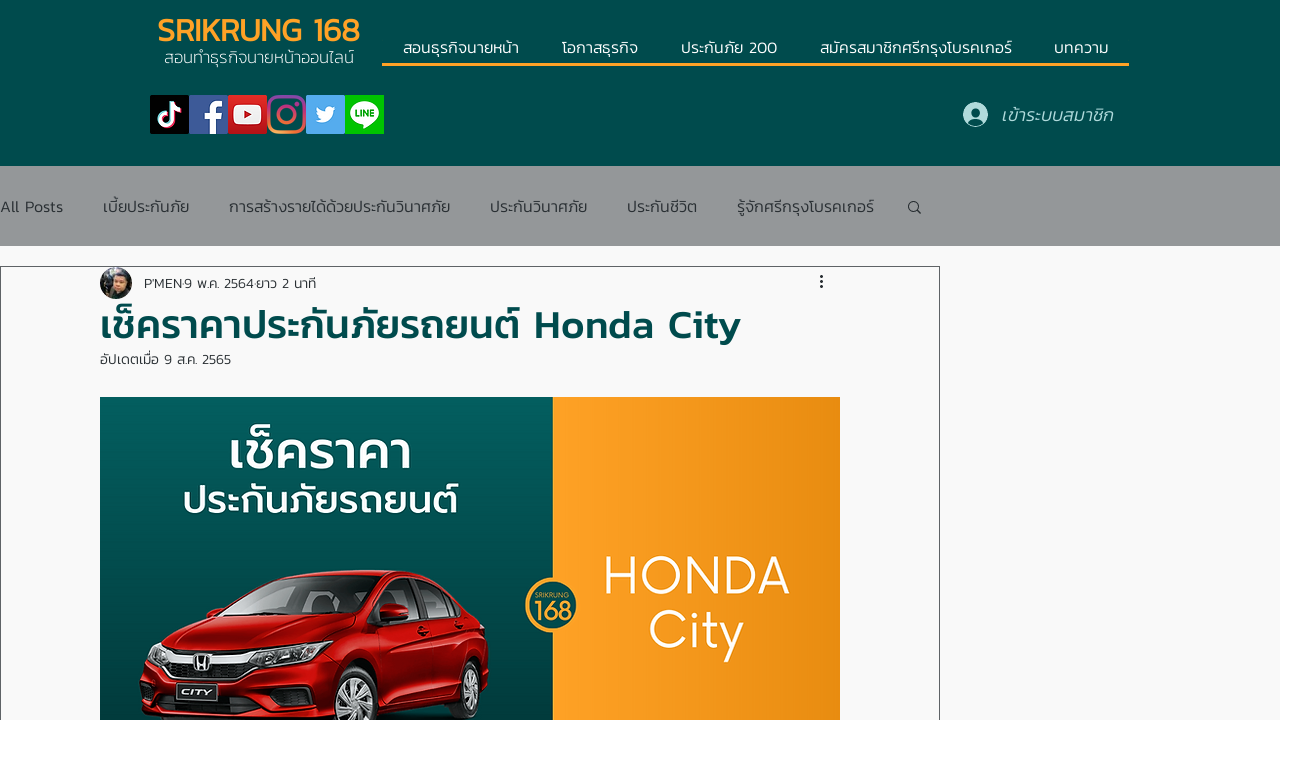

--- FILE ---
content_type: text/html; charset=utf-8
request_url: https://www.google.com/recaptcha/api2/aframe
body_size: 266
content:
<!DOCTYPE HTML><html><head><meta http-equiv="content-type" content="text/html; charset=UTF-8"></head><body><script nonce="-q3cVV2rrXF-hTa7WmdxoA">/** Anti-fraud and anti-abuse applications only. See google.com/recaptcha */ try{var clients={'sodar':'https://pagead2.googlesyndication.com/pagead/sodar?'};window.addEventListener("message",function(a){try{if(a.source===window.parent){var b=JSON.parse(a.data);var c=clients[b['id']];if(c){var d=document.createElement('img');d.src=c+b['params']+'&rc='+(localStorage.getItem("rc::a")?sessionStorage.getItem("rc::b"):"");window.document.body.appendChild(d);sessionStorage.setItem("rc::e",parseInt(sessionStorage.getItem("rc::e")||0)+1);localStorage.setItem("rc::h",'1768976352737');}}}catch(b){}});window.parent.postMessage("_grecaptcha_ready", "*");}catch(b){}</script></body></html>